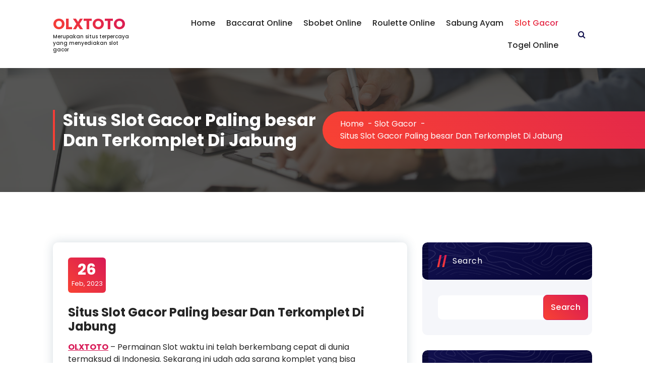

--- FILE ---
content_type: text/html; charset=UTF-8
request_url: https://athomewithkristyncole.com/situs-slot-gacor-paling-besar-dan-terkomplet-di-jabung/
body_size: 17319
content:
<!DOCTYPE html>
<html lang="en-US">
	<head>
		<meta charset="UTF-8">
		<meta name="viewport" content="width=device-width, initial-scale=1">
		<link rel="profile" href="https://gmpg.org/xfn/11">
		
		<meta name='robots' content='index, follow, max-image-preview:large, max-snippet:-1, max-video-preview:-1' />

	<!-- This site is optimized with the Yoast SEO plugin v26.7 - https://yoast.com/wordpress/plugins/seo/ -->
	<title>Situs Slot Gacor Paling besar Dan Terkomplet Di  Jabung</title>
	<meta name="description" content="Situs Slot Gacor Paling besar Dan Terkomplet Di  Jabung" />
	<link rel="canonical" href="https://athomewithkristyncole.com/situs-slot-gacor-paling-besar-dan-terkomplet-di-jabung/" />
	<meta property="og:locale" content="en_US" />
	<meta property="og:type" content="article" />
	<meta property="og:title" content="Situs Slot Gacor Paling besar Dan Terkomplet Di  Jabung" />
	<meta property="og:description" content="Situs Slot Gacor Paling besar Dan Terkomplet Di  Jabung" />
	<meta property="og:url" content="https://athomewithkristyncole.com/situs-slot-gacor-paling-besar-dan-terkomplet-di-jabung/" />
	<meta property="og:site_name" content="OLXTOTO" />
	<meta property="article:published_time" content="2023-02-26T01:00:02+00:00" />
	<meta property="og:image" content="https://athomewithkristyncole.com/wp-content/uploads/2023/10/H0QDsAg-33.jpg" />
	<meta property="og:image:width" content="840" />
	<meta property="og:image:height" content="480" />
	<meta property="og:image:type" content="image/jpeg" />
	<meta name="author" content="1rlli" />
	<meta name="twitter:card" content="summary_large_image" />
	<meta name="twitter:title" content="Situs Slot Gacor Paling besar Dan Terkomplet Di  Jabung" />
	<meta name="twitter:description" content="Situs Slot Gacor Paling besar Dan Terkomplet Di  Jabung" />
	<meta name="twitter:label1" content="Written by" />
	<meta name="twitter:data1" content="1rlli" />
	<meta name="twitter:label2" content="Est. reading time" />
	<meta name="twitter:data2" content="10 minutes" />
	<script type="application/ld+json" class="yoast-schema-graph">{"@context":"https://schema.org","@graph":[{"@type":"Article","@id":"https://athomewithkristyncole.com/situs-slot-gacor-paling-besar-dan-terkomplet-di-jabung/#article","isPartOf":{"@id":"https://athomewithkristyncole.com/situs-slot-gacor-paling-besar-dan-terkomplet-di-jabung/"},"author":{"name":"1rlli","@id":"https://athomewithkristyncole.com/#/schema/person/75adfbafa5e107cc26dac98d5c56b9f8"},"headline":"Situs Slot Gacor Paling besar Dan Terkomplet Di Jabung","datePublished":"2023-02-26T01:00:02+00:00","mainEntityOfPage":{"@id":"https://athomewithkristyncole.com/situs-slot-gacor-paling-besar-dan-terkomplet-di-jabung/"},"wordCount":2073,"commentCount":0,"image":{"@id":"https://athomewithkristyncole.com/situs-slot-gacor-paling-besar-dan-terkomplet-di-jabung/#primaryimage"},"thumbnailUrl":"https://athomewithkristyncole.com/wp-content/uploads/2023/10/H0QDsAg-33.jpg","articleSection":["Slot Gacor"],"inLanguage":"en-US"},{"@type":"WebPage","@id":"https://athomewithkristyncole.com/situs-slot-gacor-paling-besar-dan-terkomplet-di-jabung/","url":"https://athomewithkristyncole.com/situs-slot-gacor-paling-besar-dan-terkomplet-di-jabung/","name":"Situs Slot Gacor Paling besar Dan Terkomplet Di Jabung","isPartOf":{"@id":"https://athomewithkristyncole.com/#website"},"primaryImageOfPage":{"@id":"https://athomewithkristyncole.com/situs-slot-gacor-paling-besar-dan-terkomplet-di-jabung/#primaryimage"},"image":{"@id":"https://athomewithkristyncole.com/situs-slot-gacor-paling-besar-dan-terkomplet-di-jabung/#primaryimage"},"thumbnailUrl":"https://athomewithkristyncole.com/wp-content/uploads/2023/10/H0QDsAg-33.jpg","datePublished":"2023-02-26T01:00:02+00:00","author":{"@id":"https://athomewithkristyncole.com/#/schema/person/75adfbafa5e107cc26dac98d5c56b9f8"},"description":"Situs Slot Gacor Paling besar Dan Terkomplet Di Jabung","breadcrumb":{"@id":"https://athomewithkristyncole.com/situs-slot-gacor-paling-besar-dan-terkomplet-di-jabung/#breadcrumb"},"inLanguage":"en-US","potentialAction":[{"@type":"ReadAction","target":["https://athomewithkristyncole.com/situs-slot-gacor-paling-besar-dan-terkomplet-di-jabung/"]}]},{"@type":"ImageObject","inLanguage":"en-US","@id":"https://athomewithkristyncole.com/situs-slot-gacor-paling-besar-dan-terkomplet-di-jabung/#primaryimage","url":"https://athomewithkristyncole.com/wp-content/uploads/2023/10/H0QDsAg-33.jpg","contentUrl":"https://athomewithkristyncole.com/wp-content/uploads/2023/10/H0QDsAg-33.jpg","width":840,"height":480},{"@type":"BreadcrumbList","@id":"https://athomewithkristyncole.com/situs-slot-gacor-paling-besar-dan-terkomplet-di-jabung/#breadcrumb","itemListElement":[{"@type":"ListItem","position":1,"name":"Home","item":"https://athomewithkristyncole.com/"},{"@type":"ListItem","position":2,"name":"Situs Slot Gacor Paling besar Dan Terkomplet Di Jabung"}]},{"@type":"WebSite","@id":"https://athomewithkristyncole.com/#website","url":"https://athomewithkristyncole.com/","name":"OLXTOTO","description":"Merupakan situs terpercaya yang menyediakan slot gacor","potentialAction":[{"@type":"SearchAction","target":{"@type":"EntryPoint","urlTemplate":"https://athomewithkristyncole.com/?s={search_term_string}"},"query-input":{"@type":"PropertyValueSpecification","valueRequired":true,"valueName":"search_term_string"}}],"inLanguage":"en-US"},{"@type":"Person","@id":"https://athomewithkristyncole.com/#/schema/person/75adfbafa5e107cc26dac98d5c56b9f8","name":"1rlli","image":{"@type":"ImageObject","inLanguage":"en-US","@id":"https://athomewithkristyncole.com/#/schema/person/image/","url":"https://secure.gravatar.com/avatar/775a5af8102cc4af36169bd0111287f94ef447d72b9f07c0e9fdb2f896bb6dd4?s=96&d=mm&r=g","contentUrl":"https://secure.gravatar.com/avatar/775a5af8102cc4af36169bd0111287f94ef447d72b9f07c0e9fdb2f896bb6dd4?s=96&d=mm&r=g","caption":"1rlli"},"sameAs":["https://athomewithkristyncole.com"],"url":"https://athomewithkristyncole.com/author/1rlli/"}]}</script>
	<!-- / Yoast SEO plugin. -->


<link rel="amphtml" href="https://athomewithkristyncole.com/situs-slot-gacor-paling-besar-dan-terkomplet-di-jabung/amp/" /><meta name="generator" content="AMP for WP 1.1.11"/><link rel='dns-prefetch' href='//fonts.googleapis.com' />
<link rel="alternate" type="application/rss+xml" title="OLXTOTO &raquo; Feed" href="https://athomewithkristyncole.com/feed/" />
<link rel="alternate" title="oEmbed (JSON)" type="application/json+oembed" href="https://athomewithkristyncole.com/wp-json/oembed/1.0/embed?url=https%3A%2F%2Fathomewithkristyncole.com%2Fsitus-slot-gacor-paling-besar-dan-terkomplet-di-jabung%2F" />
<link rel="alternate" title="oEmbed (XML)" type="text/xml+oembed" href="https://athomewithkristyncole.com/wp-json/oembed/1.0/embed?url=https%3A%2F%2Fathomewithkristyncole.com%2Fsitus-slot-gacor-paling-besar-dan-terkomplet-di-jabung%2F&#038;format=xml" />
<style id='wp-img-auto-sizes-contain-inline-css' type='text/css'>
img:is([sizes=auto i],[sizes^="auto," i]){contain-intrinsic-size:3000px 1500px}
/*# sourceURL=wp-img-auto-sizes-contain-inline-css */
</style>
<style id='wp-emoji-styles-inline-css' type='text/css'>

	img.wp-smiley, img.emoji {
		display: inline !important;
		border: none !important;
		box-shadow: none !important;
		height: 1em !important;
		width: 1em !important;
		margin: 0 0.07em !important;
		vertical-align: -0.1em !important;
		background: none !important;
		padding: 0 !important;
	}
/*# sourceURL=wp-emoji-styles-inline-css */
</style>
<style id='wp-block-library-inline-css' type='text/css'>
:root{--wp-block-synced-color:#7a00df;--wp-block-synced-color--rgb:122,0,223;--wp-bound-block-color:var(--wp-block-synced-color);--wp-editor-canvas-background:#ddd;--wp-admin-theme-color:#007cba;--wp-admin-theme-color--rgb:0,124,186;--wp-admin-theme-color-darker-10:#006ba1;--wp-admin-theme-color-darker-10--rgb:0,107,160.5;--wp-admin-theme-color-darker-20:#005a87;--wp-admin-theme-color-darker-20--rgb:0,90,135;--wp-admin-border-width-focus:2px}@media (min-resolution:192dpi){:root{--wp-admin-border-width-focus:1.5px}}.wp-element-button{cursor:pointer}:root .has-very-light-gray-background-color{background-color:#eee}:root .has-very-dark-gray-background-color{background-color:#313131}:root .has-very-light-gray-color{color:#eee}:root .has-very-dark-gray-color{color:#313131}:root .has-vivid-green-cyan-to-vivid-cyan-blue-gradient-background{background:linear-gradient(135deg,#00d084,#0693e3)}:root .has-purple-crush-gradient-background{background:linear-gradient(135deg,#34e2e4,#4721fb 50%,#ab1dfe)}:root .has-hazy-dawn-gradient-background{background:linear-gradient(135deg,#faaca8,#dad0ec)}:root .has-subdued-olive-gradient-background{background:linear-gradient(135deg,#fafae1,#67a671)}:root .has-atomic-cream-gradient-background{background:linear-gradient(135deg,#fdd79a,#004a59)}:root .has-nightshade-gradient-background{background:linear-gradient(135deg,#330968,#31cdcf)}:root .has-midnight-gradient-background{background:linear-gradient(135deg,#020381,#2874fc)}:root{--wp--preset--font-size--normal:16px;--wp--preset--font-size--huge:42px}.has-regular-font-size{font-size:1em}.has-larger-font-size{font-size:2.625em}.has-normal-font-size{font-size:var(--wp--preset--font-size--normal)}.has-huge-font-size{font-size:var(--wp--preset--font-size--huge)}.has-text-align-center{text-align:center}.has-text-align-left{text-align:left}.has-text-align-right{text-align:right}.has-fit-text{white-space:nowrap!important}#end-resizable-editor-section{display:none}.aligncenter{clear:both}.items-justified-left{justify-content:flex-start}.items-justified-center{justify-content:center}.items-justified-right{justify-content:flex-end}.items-justified-space-between{justify-content:space-between}.screen-reader-text{border:0;clip-path:inset(50%);height:1px;margin:-1px;overflow:hidden;padding:0;position:absolute;width:1px;word-wrap:normal!important}.screen-reader-text:focus{background-color:#ddd;clip-path:none;color:#444;display:block;font-size:1em;height:auto;left:5px;line-height:normal;padding:15px 23px 14px;text-decoration:none;top:5px;width:auto;z-index:100000}html :where(.has-border-color){border-style:solid}html :where([style*=border-top-color]){border-top-style:solid}html :where([style*=border-right-color]){border-right-style:solid}html :where([style*=border-bottom-color]){border-bottom-style:solid}html :where([style*=border-left-color]){border-left-style:solid}html :where([style*=border-width]){border-style:solid}html :where([style*=border-top-width]){border-top-style:solid}html :where([style*=border-right-width]){border-right-style:solid}html :where([style*=border-bottom-width]){border-bottom-style:solid}html :where([style*=border-left-width]){border-left-style:solid}html :where(img[class*=wp-image-]){height:auto;max-width:100%}:where(figure){margin:0 0 1em}html :where(.is-position-sticky){--wp-admin--admin-bar--position-offset:var(--wp-admin--admin-bar--height,0px)}@media screen and (max-width:600px){html :where(.is-position-sticky){--wp-admin--admin-bar--position-offset:0px}}

/*# sourceURL=wp-block-library-inline-css */
</style><style id='wp-block-heading-inline-css' type='text/css'>
h1:where(.wp-block-heading).has-background,h2:where(.wp-block-heading).has-background,h3:where(.wp-block-heading).has-background,h4:where(.wp-block-heading).has-background,h5:where(.wp-block-heading).has-background,h6:where(.wp-block-heading).has-background{padding:1.25em 2.375em}h1.has-text-align-left[style*=writing-mode]:where([style*=vertical-lr]),h1.has-text-align-right[style*=writing-mode]:where([style*=vertical-rl]),h2.has-text-align-left[style*=writing-mode]:where([style*=vertical-lr]),h2.has-text-align-right[style*=writing-mode]:where([style*=vertical-rl]),h3.has-text-align-left[style*=writing-mode]:where([style*=vertical-lr]),h3.has-text-align-right[style*=writing-mode]:where([style*=vertical-rl]),h4.has-text-align-left[style*=writing-mode]:where([style*=vertical-lr]),h4.has-text-align-right[style*=writing-mode]:where([style*=vertical-rl]),h5.has-text-align-left[style*=writing-mode]:where([style*=vertical-lr]),h5.has-text-align-right[style*=writing-mode]:where([style*=vertical-rl]),h6.has-text-align-left[style*=writing-mode]:where([style*=vertical-lr]),h6.has-text-align-right[style*=writing-mode]:where([style*=vertical-rl]){rotate:180deg}
/*# sourceURL=https://athomewithkristyncole.com/wp-includes/blocks/heading/style.min.css */
</style>
<style id='wp-block-latest-comments-inline-css' type='text/css'>
ol.wp-block-latest-comments{box-sizing:border-box;margin-left:0}:where(.wp-block-latest-comments:not([style*=line-height] .wp-block-latest-comments__comment)){line-height:1.1}:where(.wp-block-latest-comments:not([style*=line-height] .wp-block-latest-comments__comment-excerpt p)){line-height:1.8}.has-dates :where(.wp-block-latest-comments:not([style*=line-height])),.has-excerpts :where(.wp-block-latest-comments:not([style*=line-height])){line-height:1.5}.wp-block-latest-comments .wp-block-latest-comments{padding-left:0}.wp-block-latest-comments__comment{list-style:none;margin-bottom:1em}.has-avatars .wp-block-latest-comments__comment{list-style:none;min-height:2.25em}.has-avatars .wp-block-latest-comments__comment .wp-block-latest-comments__comment-excerpt,.has-avatars .wp-block-latest-comments__comment .wp-block-latest-comments__comment-meta{margin-left:3.25em}.wp-block-latest-comments__comment-excerpt p{font-size:.875em;margin:.36em 0 1.4em}.wp-block-latest-comments__comment-date{display:block;font-size:.75em}.wp-block-latest-comments .avatar,.wp-block-latest-comments__comment-avatar{border-radius:1.5em;display:block;float:left;height:2.5em;margin-right:.75em;width:2.5em}.wp-block-latest-comments[class*=-font-size] a,.wp-block-latest-comments[style*=font-size] a{font-size:inherit}
/*# sourceURL=https://athomewithkristyncole.com/wp-includes/blocks/latest-comments/style.min.css */
</style>
<style id='wp-block-latest-posts-inline-css' type='text/css'>
.wp-block-latest-posts{box-sizing:border-box}.wp-block-latest-posts.alignleft{margin-right:2em}.wp-block-latest-posts.alignright{margin-left:2em}.wp-block-latest-posts.wp-block-latest-posts__list{list-style:none}.wp-block-latest-posts.wp-block-latest-posts__list li{clear:both;overflow-wrap:break-word}.wp-block-latest-posts.is-grid{display:flex;flex-wrap:wrap}.wp-block-latest-posts.is-grid li{margin:0 1.25em 1.25em 0;width:100%}@media (min-width:600px){.wp-block-latest-posts.columns-2 li{width:calc(50% - .625em)}.wp-block-latest-posts.columns-2 li:nth-child(2n){margin-right:0}.wp-block-latest-posts.columns-3 li{width:calc(33.33333% - .83333em)}.wp-block-latest-posts.columns-3 li:nth-child(3n){margin-right:0}.wp-block-latest-posts.columns-4 li{width:calc(25% - .9375em)}.wp-block-latest-posts.columns-4 li:nth-child(4n){margin-right:0}.wp-block-latest-posts.columns-5 li{width:calc(20% - 1em)}.wp-block-latest-posts.columns-5 li:nth-child(5n){margin-right:0}.wp-block-latest-posts.columns-6 li{width:calc(16.66667% - 1.04167em)}.wp-block-latest-posts.columns-6 li:nth-child(6n){margin-right:0}}:root :where(.wp-block-latest-posts.is-grid){padding:0}:root :where(.wp-block-latest-posts.wp-block-latest-posts__list){padding-left:0}.wp-block-latest-posts__post-author,.wp-block-latest-posts__post-date{display:block;font-size:.8125em}.wp-block-latest-posts__post-excerpt,.wp-block-latest-posts__post-full-content{margin-bottom:1em;margin-top:.5em}.wp-block-latest-posts__featured-image a{display:inline-block}.wp-block-latest-posts__featured-image img{height:auto;max-width:100%;width:auto}.wp-block-latest-posts__featured-image.alignleft{float:left;margin-right:1em}.wp-block-latest-posts__featured-image.alignright{float:right;margin-left:1em}.wp-block-latest-posts__featured-image.aligncenter{margin-bottom:1em;text-align:center}
/*# sourceURL=https://athomewithkristyncole.com/wp-includes/blocks/latest-posts/style.min.css */
</style>
<style id='wp-block-search-inline-css' type='text/css'>
.wp-block-search__button{margin-left:10px;word-break:normal}.wp-block-search__button.has-icon{line-height:0}.wp-block-search__button svg{height:1.25em;min-height:24px;min-width:24px;width:1.25em;fill:currentColor;vertical-align:text-bottom}:where(.wp-block-search__button){border:1px solid #ccc;padding:6px 10px}.wp-block-search__inside-wrapper{display:flex;flex:auto;flex-wrap:nowrap;max-width:100%}.wp-block-search__label{width:100%}.wp-block-search.wp-block-search__button-only .wp-block-search__button{box-sizing:border-box;display:flex;flex-shrink:0;justify-content:center;margin-left:0;max-width:100%}.wp-block-search.wp-block-search__button-only .wp-block-search__inside-wrapper{min-width:0!important;transition-property:width}.wp-block-search.wp-block-search__button-only .wp-block-search__input{flex-basis:100%;transition-duration:.3s}.wp-block-search.wp-block-search__button-only.wp-block-search__searchfield-hidden,.wp-block-search.wp-block-search__button-only.wp-block-search__searchfield-hidden .wp-block-search__inside-wrapper{overflow:hidden}.wp-block-search.wp-block-search__button-only.wp-block-search__searchfield-hidden .wp-block-search__input{border-left-width:0!important;border-right-width:0!important;flex-basis:0;flex-grow:0;margin:0;min-width:0!important;padding-left:0!important;padding-right:0!important;width:0!important}:where(.wp-block-search__input){appearance:none;border:1px solid #949494;flex-grow:1;font-family:inherit;font-size:inherit;font-style:inherit;font-weight:inherit;letter-spacing:inherit;line-height:inherit;margin-left:0;margin-right:0;min-width:3rem;padding:8px;text-decoration:unset!important;text-transform:inherit}:where(.wp-block-search__button-inside .wp-block-search__inside-wrapper){background-color:#fff;border:1px solid #949494;box-sizing:border-box;padding:4px}:where(.wp-block-search__button-inside .wp-block-search__inside-wrapper) .wp-block-search__input{border:none;border-radius:0;padding:0 4px}:where(.wp-block-search__button-inside .wp-block-search__inside-wrapper) .wp-block-search__input:focus{outline:none}:where(.wp-block-search__button-inside .wp-block-search__inside-wrapper) :where(.wp-block-search__button){padding:4px 8px}.wp-block-search.aligncenter .wp-block-search__inside-wrapper{margin:auto}.wp-block[data-align=right] .wp-block-search.wp-block-search__button-only .wp-block-search__inside-wrapper{float:right}
/*# sourceURL=https://athomewithkristyncole.com/wp-includes/blocks/search/style.min.css */
</style>
<style id='wp-block-group-inline-css' type='text/css'>
.wp-block-group{box-sizing:border-box}:where(.wp-block-group.wp-block-group-is-layout-constrained){position:relative}
/*# sourceURL=https://athomewithkristyncole.com/wp-includes/blocks/group/style.min.css */
</style>
<style id='wp-block-paragraph-inline-css' type='text/css'>
.is-small-text{font-size:.875em}.is-regular-text{font-size:1em}.is-large-text{font-size:2.25em}.is-larger-text{font-size:3em}.has-drop-cap:not(:focus):first-letter{float:left;font-size:8.4em;font-style:normal;font-weight:100;line-height:.68;margin:.05em .1em 0 0;text-transform:uppercase}body.rtl .has-drop-cap:not(:focus):first-letter{float:none;margin-left:.1em}p.has-drop-cap.has-background{overflow:hidden}:root :where(p.has-background){padding:1.25em 2.375em}:where(p.has-text-color:not(.has-link-color)) a{color:inherit}p.has-text-align-left[style*="writing-mode:vertical-lr"],p.has-text-align-right[style*="writing-mode:vertical-rl"]{rotate:180deg}
/*# sourceURL=https://athomewithkristyncole.com/wp-includes/blocks/paragraph/style.min.css */
</style>
<style id='global-styles-inline-css' type='text/css'>
:root{--wp--preset--aspect-ratio--square: 1;--wp--preset--aspect-ratio--4-3: 4/3;--wp--preset--aspect-ratio--3-4: 3/4;--wp--preset--aspect-ratio--3-2: 3/2;--wp--preset--aspect-ratio--2-3: 2/3;--wp--preset--aspect-ratio--16-9: 16/9;--wp--preset--aspect-ratio--9-16: 9/16;--wp--preset--color--black: #000000;--wp--preset--color--cyan-bluish-gray: #abb8c3;--wp--preset--color--white: #ffffff;--wp--preset--color--pale-pink: #f78da7;--wp--preset--color--vivid-red: #cf2e2e;--wp--preset--color--luminous-vivid-orange: #ff6900;--wp--preset--color--luminous-vivid-amber: #fcb900;--wp--preset--color--light-green-cyan: #7bdcb5;--wp--preset--color--vivid-green-cyan: #00d084;--wp--preset--color--pale-cyan-blue: #8ed1fc;--wp--preset--color--vivid-cyan-blue: #0693e3;--wp--preset--color--vivid-purple: #9b51e0;--wp--preset--gradient--vivid-cyan-blue-to-vivid-purple: linear-gradient(135deg,rgb(6,147,227) 0%,rgb(155,81,224) 100%);--wp--preset--gradient--light-green-cyan-to-vivid-green-cyan: linear-gradient(135deg,rgb(122,220,180) 0%,rgb(0,208,130) 100%);--wp--preset--gradient--luminous-vivid-amber-to-luminous-vivid-orange: linear-gradient(135deg,rgb(252,185,0) 0%,rgb(255,105,0) 100%);--wp--preset--gradient--luminous-vivid-orange-to-vivid-red: linear-gradient(135deg,rgb(255,105,0) 0%,rgb(207,46,46) 100%);--wp--preset--gradient--very-light-gray-to-cyan-bluish-gray: linear-gradient(135deg,rgb(238,238,238) 0%,rgb(169,184,195) 100%);--wp--preset--gradient--cool-to-warm-spectrum: linear-gradient(135deg,rgb(74,234,220) 0%,rgb(151,120,209) 20%,rgb(207,42,186) 40%,rgb(238,44,130) 60%,rgb(251,105,98) 80%,rgb(254,248,76) 100%);--wp--preset--gradient--blush-light-purple: linear-gradient(135deg,rgb(255,206,236) 0%,rgb(152,150,240) 100%);--wp--preset--gradient--blush-bordeaux: linear-gradient(135deg,rgb(254,205,165) 0%,rgb(254,45,45) 50%,rgb(107,0,62) 100%);--wp--preset--gradient--luminous-dusk: linear-gradient(135deg,rgb(255,203,112) 0%,rgb(199,81,192) 50%,rgb(65,88,208) 100%);--wp--preset--gradient--pale-ocean: linear-gradient(135deg,rgb(255,245,203) 0%,rgb(182,227,212) 50%,rgb(51,167,181) 100%);--wp--preset--gradient--electric-grass: linear-gradient(135deg,rgb(202,248,128) 0%,rgb(113,206,126) 100%);--wp--preset--gradient--midnight: linear-gradient(135deg,rgb(2,3,129) 0%,rgb(40,116,252) 100%);--wp--preset--font-size--small: 13px;--wp--preset--font-size--medium: 20px;--wp--preset--font-size--large: 36px;--wp--preset--font-size--x-large: 42px;--wp--preset--spacing--20: 0.44rem;--wp--preset--spacing--30: 0.67rem;--wp--preset--spacing--40: 1rem;--wp--preset--spacing--50: 1.5rem;--wp--preset--spacing--60: 2.25rem;--wp--preset--spacing--70: 3.38rem;--wp--preset--spacing--80: 5.06rem;--wp--preset--shadow--natural: 6px 6px 9px rgba(0, 0, 0, 0.2);--wp--preset--shadow--deep: 12px 12px 50px rgba(0, 0, 0, 0.4);--wp--preset--shadow--sharp: 6px 6px 0px rgba(0, 0, 0, 0.2);--wp--preset--shadow--outlined: 6px 6px 0px -3px rgb(255, 255, 255), 6px 6px rgb(0, 0, 0);--wp--preset--shadow--crisp: 6px 6px 0px rgb(0, 0, 0);}:where(.is-layout-flex){gap: 0.5em;}:where(.is-layout-grid){gap: 0.5em;}body .is-layout-flex{display: flex;}.is-layout-flex{flex-wrap: wrap;align-items: center;}.is-layout-flex > :is(*, div){margin: 0;}body .is-layout-grid{display: grid;}.is-layout-grid > :is(*, div){margin: 0;}:where(.wp-block-columns.is-layout-flex){gap: 2em;}:where(.wp-block-columns.is-layout-grid){gap: 2em;}:where(.wp-block-post-template.is-layout-flex){gap: 1.25em;}:where(.wp-block-post-template.is-layout-grid){gap: 1.25em;}.has-black-color{color: var(--wp--preset--color--black) !important;}.has-cyan-bluish-gray-color{color: var(--wp--preset--color--cyan-bluish-gray) !important;}.has-white-color{color: var(--wp--preset--color--white) !important;}.has-pale-pink-color{color: var(--wp--preset--color--pale-pink) !important;}.has-vivid-red-color{color: var(--wp--preset--color--vivid-red) !important;}.has-luminous-vivid-orange-color{color: var(--wp--preset--color--luminous-vivid-orange) !important;}.has-luminous-vivid-amber-color{color: var(--wp--preset--color--luminous-vivid-amber) !important;}.has-light-green-cyan-color{color: var(--wp--preset--color--light-green-cyan) !important;}.has-vivid-green-cyan-color{color: var(--wp--preset--color--vivid-green-cyan) !important;}.has-pale-cyan-blue-color{color: var(--wp--preset--color--pale-cyan-blue) !important;}.has-vivid-cyan-blue-color{color: var(--wp--preset--color--vivid-cyan-blue) !important;}.has-vivid-purple-color{color: var(--wp--preset--color--vivid-purple) !important;}.has-black-background-color{background-color: var(--wp--preset--color--black) !important;}.has-cyan-bluish-gray-background-color{background-color: var(--wp--preset--color--cyan-bluish-gray) !important;}.has-white-background-color{background-color: var(--wp--preset--color--white) !important;}.has-pale-pink-background-color{background-color: var(--wp--preset--color--pale-pink) !important;}.has-vivid-red-background-color{background-color: var(--wp--preset--color--vivid-red) !important;}.has-luminous-vivid-orange-background-color{background-color: var(--wp--preset--color--luminous-vivid-orange) !important;}.has-luminous-vivid-amber-background-color{background-color: var(--wp--preset--color--luminous-vivid-amber) !important;}.has-light-green-cyan-background-color{background-color: var(--wp--preset--color--light-green-cyan) !important;}.has-vivid-green-cyan-background-color{background-color: var(--wp--preset--color--vivid-green-cyan) !important;}.has-pale-cyan-blue-background-color{background-color: var(--wp--preset--color--pale-cyan-blue) !important;}.has-vivid-cyan-blue-background-color{background-color: var(--wp--preset--color--vivid-cyan-blue) !important;}.has-vivid-purple-background-color{background-color: var(--wp--preset--color--vivid-purple) !important;}.has-black-border-color{border-color: var(--wp--preset--color--black) !important;}.has-cyan-bluish-gray-border-color{border-color: var(--wp--preset--color--cyan-bluish-gray) !important;}.has-white-border-color{border-color: var(--wp--preset--color--white) !important;}.has-pale-pink-border-color{border-color: var(--wp--preset--color--pale-pink) !important;}.has-vivid-red-border-color{border-color: var(--wp--preset--color--vivid-red) !important;}.has-luminous-vivid-orange-border-color{border-color: var(--wp--preset--color--luminous-vivid-orange) !important;}.has-luminous-vivid-amber-border-color{border-color: var(--wp--preset--color--luminous-vivid-amber) !important;}.has-light-green-cyan-border-color{border-color: var(--wp--preset--color--light-green-cyan) !important;}.has-vivid-green-cyan-border-color{border-color: var(--wp--preset--color--vivid-green-cyan) !important;}.has-pale-cyan-blue-border-color{border-color: var(--wp--preset--color--pale-cyan-blue) !important;}.has-vivid-cyan-blue-border-color{border-color: var(--wp--preset--color--vivid-cyan-blue) !important;}.has-vivid-purple-border-color{border-color: var(--wp--preset--color--vivid-purple) !important;}.has-vivid-cyan-blue-to-vivid-purple-gradient-background{background: var(--wp--preset--gradient--vivid-cyan-blue-to-vivid-purple) !important;}.has-light-green-cyan-to-vivid-green-cyan-gradient-background{background: var(--wp--preset--gradient--light-green-cyan-to-vivid-green-cyan) !important;}.has-luminous-vivid-amber-to-luminous-vivid-orange-gradient-background{background: var(--wp--preset--gradient--luminous-vivid-amber-to-luminous-vivid-orange) !important;}.has-luminous-vivid-orange-to-vivid-red-gradient-background{background: var(--wp--preset--gradient--luminous-vivid-orange-to-vivid-red) !important;}.has-very-light-gray-to-cyan-bluish-gray-gradient-background{background: var(--wp--preset--gradient--very-light-gray-to-cyan-bluish-gray) !important;}.has-cool-to-warm-spectrum-gradient-background{background: var(--wp--preset--gradient--cool-to-warm-spectrum) !important;}.has-blush-light-purple-gradient-background{background: var(--wp--preset--gradient--blush-light-purple) !important;}.has-blush-bordeaux-gradient-background{background: var(--wp--preset--gradient--blush-bordeaux) !important;}.has-luminous-dusk-gradient-background{background: var(--wp--preset--gradient--luminous-dusk) !important;}.has-pale-ocean-gradient-background{background: var(--wp--preset--gradient--pale-ocean) !important;}.has-electric-grass-gradient-background{background: var(--wp--preset--gradient--electric-grass) !important;}.has-midnight-gradient-background{background: var(--wp--preset--gradient--midnight) !important;}.has-small-font-size{font-size: var(--wp--preset--font-size--small) !important;}.has-medium-font-size{font-size: var(--wp--preset--font-size--medium) !important;}.has-large-font-size{font-size: var(--wp--preset--font-size--large) !important;}.has-x-large-font-size{font-size: var(--wp--preset--font-size--x-large) !important;}
/*# sourceURL=global-styles-inline-css */
</style>

<style id='classic-theme-styles-inline-css' type='text/css'>
/*! This file is auto-generated */
.wp-block-button__link{color:#fff;background-color:#32373c;border-radius:9999px;box-shadow:none;text-decoration:none;padding:calc(.667em + 2px) calc(1.333em + 2px);font-size:1.125em}.wp-block-file__button{background:#32373c;color:#fff;text-decoration:none}
/*# sourceURL=/wp-includes/css/classic-themes.min.css */
</style>
<link rel='stylesheet' id='dashicons-css' href='https://athomewithkristyncole.com/wp-includes/css/dashicons.min.css?ver=6.9' type='text/css' media='all' />
<link rel='stylesheet' id='admin-bar-css' href='https://athomewithkristyncole.com/wp-includes/css/admin-bar.min.css?ver=6.9' type='text/css' media='all' />
<style id='admin-bar-inline-css' type='text/css'>

    /* Hide CanvasJS credits for P404 charts specifically */
    #p404RedirectChart .canvasjs-chart-credit {
        display: none !important;
    }
    
    #p404RedirectChart canvas {
        border-radius: 6px;
    }

    .p404-redirect-adminbar-weekly-title {
        font-weight: bold;
        font-size: 14px;
        color: #fff;
        margin-bottom: 6px;
    }

    #wpadminbar #wp-admin-bar-p404_free_top_button .ab-icon:before {
        content: "\f103";
        color: #dc3545;
        top: 3px;
    }
    
    #wp-admin-bar-p404_free_top_button .ab-item {
        min-width: 80px !important;
        padding: 0px !important;
    }
    
    /* Ensure proper positioning and z-index for P404 dropdown */
    .p404-redirect-adminbar-dropdown-wrap { 
        min-width: 0; 
        padding: 0;
        position: static !important;
    }
    
    #wpadminbar #wp-admin-bar-p404_free_top_button_dropdown {
        position: static !important;
    }
    
    #wpadminbar #wp-admin-bar-p404_free_top_button_dropdown .ab-item {
        padding: 0 !important;
        margin: 0 !important;
    }
    
    .p404-redirect-dropdown-container {
        min-width: 340px;
        padding: 18px 18px 12px 18px;
        background: #23282d !important;
        color: #fff;
        border-radius: 12px;
        box-shadow: 0 8px 32px rgba(0,0,0,0.25);
        margin-top: 10px;
        position: relative !important;
        z-index: 999999 !important;
        display: block !important;
        border: 1px solid #444;
    }
    
    /* Ensure P404 dropdown appears on hover */
    #wpadminbar #wp-admin-bar-p404_free_top_button .p404-redirect-dropdown-container { 
        display: none !important;
    }
    
    #wpadminbar #wp-admin-bar-p404_free_top_button:hover .p404-redirect-dropdown-container { 
        display: block !important;
    }
    
    #wpadminbar #wp-admin-bar-p404_free_top_button:hover #wp-admin-bar-p404_free_top_button_dropdown .p404-redirect-dropdown-container {
        display: block !important;
    }
    
    .p404-redirect-card {
        background: #2c3338;
        border-radius: 8px;
        padding: 18px 18px 12px 18px;
        box-shadow: 0 2px 8px rgba(0,0,0,0.07);
        display: flex;
        flex-direction: column;
        align-items: flex-start;
        border: 1px solid #444;
    }
    
    .p404-redirect-btn {
        display: inline-block;
        background: #dc3545;
        color: #fff !important;
        font-weight: bold;
        padding: 5px 22px;
        border-radius: 8px;
        text-decoration: none;
        font-size: 17px;
        transition: background 0.2s, box-shadow 0.2s;
        margin-top: 8px;
        box-shadow: 0 2px 8px rgba(220,53,69,0.15);
        text-align: center;
        line-height: 1.6;
    }
    
    .p404-redirect-btn:hover {
        background: #c82333;
        color: #fff !important;
        box-shadow: 0 4px 16px rgba(220,53,69,0.25);
    }
    
    /* Prevent conflicts with other admin bar dropdowns */
    #wpadminbar .ab-top-menu > li:hover > .ab-item,
    #wpadminbar .ab-top-menu > li.hover > .ab-item {
        z-index: auto;
    }
    
    #wpadminbar #wp-admin-bar-p404_free_top_button:hover > .ab-item {
        z-index: 999998 !important;
    }
    
/*# sourceURL=admin-bar-inline-css */
</style>
<link rel='stylesheet' id='owl-carousel-min-css' href='https://athomewithkristyncole.com/wp-content/themes/gradiant/assets/css/owl.carousel.min.css?ver=6.9' type='text/css' media='all' />
<link rel='stylesheet' id='font-awesome-css' href='https://athomewithkristyncole.com/wp-content/themes/gradiant/assets/css/fonts/font-awesome/css/font-awesome.min.css?ver=6.9' type='text/css' media='all' />
<link rel='stylesheet' id='gradiant-editor-style-css' href='https://athomewithkristyncole.com/wp-content/themes/gradiant/assets/css/editor-style.css?ver=6.9' type='text/css' media='all' />
<link rel='stylesheet' id='gradiant-default-css' href='https://athomewithkristyncole.com/wp-content/themes/gradiant/assets/css/color/default.css?ver=6.9' type='text/css' media='all' />
<link rel='stylesheet' id='gradiant-theme-css-css' href='https://athomewithkristyncole.com/wp-content/themes/gradiant/assets/css/theme.css?ver=6.9' type='text/css' media='all' />
<link rel='stylesheet' id='gradiant-meanmenu-css' href='https://athomewithkristyncole.com/wp-content/themes/gradiant/assets/css/meanmenu.css?ver=6.9' type='text/css' media='all' />
<link rel='stylesheet' id='gradiant-widgets-css' href='https://athomewithkristyncole.com/wp-content/themes/gradiant/assets/css/widgets.css?ver=6.9' type='text/css' media='all' />
<link rel='stylesheet' id='gradiant-main-css' href='https://athomewithkristyncole.com/wp-content/themes/gradiant/assets/css/main.css?ver=6.9' type='text/css' media='all' />
<link rel='stylesheet' id='gradiant-media-query-css' href='https://athomewithkristyncole.com/wp-content/themes/gradiant/assets/css/responsive.css?ver=6.9' type='text/css' media='all' />
<link rel='stylesheet' id='gradiant-woocommerce-css' href='https://athomewithkristyncole.com/wp-content/themes/gradiant/assets/css/woo.css?ver=6.9' type='text/css' media='all' />
<link rel='stylesheet' id='gradiant-style-css' href='https://athomewithkristyncole.com/wp-content/themes/gradiant/style.css?ver=6.9' type='text/css' media='all' />
<style id='gradiant-style-inline-css' type='text/css'>
.breadcrumb-content {
					min-height: 246px;
				}
.breadcrumb-area {
					background-image: url(https://athomewithkristyncole.com/wp-content/themes/gradiant/assets/images/breadcrumb/breadcrumb.jpg);
					background-attachment: scroll;
				}
.av-container {
						max-width: 1170px;
					}
.footer-section.footer-one{ 
					background-image: url(https://athomewithkristyncole.com/wp-content/themes/gradiant/assets/images/footer/footer_bg.jpg);
					background-blend-mode: multiply;
				}.footer-section.footer-one:after{
					content: '';
					position: absolute;
					top: 0;
					left: 0;
					width: 100%;
					height: 100%;
					opacity: 0.75;
					background: #000000 none repeat scroll 0 0;
					z-index: -1;
				}
@media (min-width: 992px){.footer-parallax .gradiant-content { 
					 margin-bottom: 775px;
			 }}

/*# sourceURL=gradiant-style-inline-css */
</style>
<link rel='stylesheet' id='gradiant-fonts-css' href='//fonts.googleapis.com/css?family=Poppins%3Aital%2Cwght%400%2C100%3B0%2C200%3B0%2C300%3B0%2C400%3B0%2C500%3B0%2C600%3B0%2C700%3B0%2C800%3B0%2C900%3B1%2C100%3B1%2C200%3B1%2C300%3B1%2C400%3B1%2C500%3B1%2C600%3B1%2C700%3B1%2C800%3B1%2C900&#038;subset=latin%2Clatin-ext' type='text/css' media='all' />
<script type="text/javascript" src="https://athomewithkristyncole.com/wp-includes/js/jquery/jquery.min.js?ver=3.7.1" id="jquery-core-js"></script>
<script type="text/javascript" src="https://athomewithkristyncole.com/wp-includes/js/jquery/jquery-migrate.min.js?ver=3.4.1" id="jquery-migrate-js"></script>
<script type="text/javascript" src="https://athomewithkristyncole.com/wp-content/themes/gradiant/assets/js/owl.carousel.min.js?ver=1" id="owl-carousel-js"></script>
<link rel="https://api.w.org/" href="https://athomewithkristyncole.com/wp-json/" /><link rel="alternate" title="JSON" type="application/json" href="https://athomewithkristyncole.com/wp-json/wp/v2/posts/5919" /><link rel="EditURI" type="application/rsd+xml" title="RSD" href="https://athomewithkristyncole.com/xmlrpc.php?rsd" />
<meta name="generator" content="WordPress 6.9" />
<link rel='shortlink' href='https://athomewithkristyncole.com/?p=5919' />
	<style type="text/css">
			body .header h4.site-title,
		body .header p.site-description {
			color: #252525;
		}
		</style>
		</head>

<body class="wp-singular post-template-default single single-post postid-5919 single-format-standard wp-theme-gradiant footer-parallax">

	<div id="page" class="site">
		<a class="skip-link screen-reader-text" href="#content">Skip to content</a>
	
	
<!--===// Start: Header
=================================-->
    <header id="header-section" class="header header-one">
        <!--===// Start: Header Above
        =================================-->
		        <!--===// End: Header Top
        =================================-->
        <div class="navigator-wrapper">
            <!--===// Start: Mobile Toggle
            =================================-->
            <div class="theme-mobile-nav sticky-nav "> 
                <div class="av-container">
                    <div class="av-columns-area">
                        <div class="av-column-12">
                            <div class="theme-mobile-menu">
                                <div class="mobile-logo">
                                    <div class="logo">
										 			<a href="https://athomewithkristyncole.com/" class="site-title">
				<h4 class="site-title">
					OLXTOTO				</h4>
			</a>	
								<p class="site-description">Merupakan situs terpercaya yang menyediakan slot gacor</p>
		                                    </div>
                                </div>
                                <div class="menu-toggle-wrap">
                                    <div class="mobile-menu-right"><ul class="header-wrap-right"></ul></div>
                                    <div class="hamburger hamburger-menu">
                                        <button type="button" class="toggle-lines menu-toggle">
                                            <div class="top-bun"></div>
                                            <div class="meat"></div>
                                            <div class="bottom-bun"></div>
                                        </button>
                                    </div>
									                                </div>
                                <div id="mobile-m" class="mobile-menu">
                                    <button type="button" class="header-close-menu close-style"></button>
                                </div>
                                <div id="mob-h-top" class="mobi-head-top"></div>
                            </div>
                        </div>
                    </div>
                </div>        
            </div>
            <!--===// End: Mobile Toggle
            =================================-->        

            <!--===// Start: Navigation
            =================================-->
            <div class="nav-area d-none d-av-block">
                <div class="navbar-area sticky-nav ">
                    <div class="av-container">
                        <div class="av-columns-area">
                            <div class="av-column-2 my-auto">
                                <div class="logo">
                                    			<a href="https://athomewithkristyncole.com/" class="site-title">
				<h4 class="site-title">
					OLXTOTO				</h4>
			</a>	
								<p class="site-description">Merupakan situs terpercaya yang menyediakan slot gacor</p>
		                                </div>
                            </div>
                            <div class="av-column-10 my-auto">
                                <div class="theme-menu">
                                    <nav class="menubar">
                                        <ul id="menu-home" class="menu-wrap"><li itemscope="itemscope" itemtype="https://www.schema.org/SiteNavigationElement" id="menu-item-7344" class="menu-item menu-item-type-custom menu-item-object-custom menu-item-home menu-item-7344 nav-item"><a title="Home" href="https://athomewithkristyncole.com/" class="nav-link">Home</a></li>
<li itemscope="itemscope" itemtype="https://www.schema.org/SiteNavigationElement" id="menu-item-7347" class="menu-item menu-item-type-taxonomy menu-item-object-category menu-item-7347 nav-item"><a title="Baccarat Online" href="https://athomewithkristyncole.com/category/baccarat-online/" class="nav-link">Baccarat Online</a></li>
<li itemscope="itemscope" itemtype="https://www.schema.org/SiteNavigationElement" id="menu-item-7348" class="menu-item menu-item-type-taxonomy menu-item-object-category menu-item-7348 nav-item"><a title="Sbobet Online" href="https://athomewithkristyncole.com/category/sbobet-online/" class="nav-link">Sbobet Online</a></li>
<li itemscope="itemscope" itemtype="https://www.schema.org/SiteNavigationElement" id="menu-item-7349" class="menu-item menu-item-type-taxonomy menu-item-object-category menu-item-7349 nav-item"><a title="Roulette Online" href="https://athomewithkristyncole.com/category/roulette-online/" class="nav-link">Roulette Online</a></li>
<li itemscope="itemscope" itemtype="https://www.schema.org/SiteNavigationElement" id="menu-item-7350" class="menu-item menu-item-type-taxonomy menu-item-object-category menu-item-7350 nav-item"><a title="Sabung Ayam" href="https://athomewithkristyncole.com/category/sabung-ayam/" class="nav-link">Sabung Ayam</a></li>
<li itemscope="itemscope" itemtype="https://www.schema.org/SiteNavigationElement" id="menu-item-7351" class="menu-item menu-item-type-taxonomy menu-item-object-category current-post-ancestor current-menu-parent current-post-parent active menu-item-7351 nav-item"><a title="Slot Gacor" href="https://athomewithkristyncole.com/category/slot-gacor/" class="nav-link">Slot Gacor</a></li>
<li itemscope="itemscope" itemtype="https://www.schema.org/SiteNavigationElement" id="menu-item-7353" class="menu-item menu-item-type-taxonomy menu-item-object-category menu-item-7353 nav-item"><a title="Togel Online" href="https://athomewithkristyncole.com/category/togel-online/" class="nav-link">Togel Online</a></li>
</ul>                            
                                    </nav>
                                    <div class="menu-right">
                                        <ul class="header-wrap-right">
											<li class="search-button">
	<button id="view-search-btn" class="header-search-toggle"><i class="fa fa-search"></i></button>
	<div class="view-search-btn header-search-popup">
		<div class="search-overlay-layer"></div>
		<div class="header-search-pop">
			<form method="get" class="search-form" action="https://athomewithkristyncole.com/" aria-label="Site Search">
				<span class="screen-reader-text">Search for:</span>
				<input type="search" class="search-field header-search-field" placeholder="Type To Search" name="s" id="popfocus" value="" autofocus>
				<button type="submit" class="search-submit"><i class="fa fa-search"></i></button>
			</form>
			<button type="button" class="close-style header-search-close"></button>
		</div>
	</div>
</li>
                                        </ul>
                                    </div>
                                </div>
                            </div>
                        </div>
                    </div>
                </div>
            </div>
            <!--===// End:  Navigation
            =================================-->
        </div>
    </header>
    <!-- End: Header
    =================================-->
	

<section id="breadcrumb-section" class="breadcrumb-area breadcrumb-left breadcrumb-effect-active">
	<div class="av-container">
		<div class="av-columns-area">
			<div class="av-column-12">
				<div class="breadcrumb-content">
					<div class="breadcrumb-heading wow fadeInLeft">
						<h2>
							Situs Slot Gacor Paling besar Dan Terkomplet Di 
Jabung						</h2>	
					</div>
					<ol class="breadcrumb-list wow fadeInRight">
						<li><a href="https://athomewithkristyncole.com">Home</a> &nbsp-&nbsp<a href="https://athomewithkristyncole.com/category/slot-gacor/">Slot Gacor</a> &nbsp-&nbsp<li class="active">Situs Slot Gacor Paling besar Dan Terkomplet Di 
Jabung</li></li>					</ol>
				</div>
			</div>
		</div>
	</div>
</section>
			
	<div id="content" class="gradiant-content">
	<section id="post-section" class="post-section av-py-default">
	<div class="av-container">
		<div class="av-columns-area">
			 <div id="av-primary-content" class="av-column-8">
			
															<article id="post-5919" class="post-items mb-6 post-5919 post type-post status-publish format-standard has-post-thumbnail hentry category-slot-gacor">
			<figure class="post-image post-image-absolute">
			<div class="featured-image">
				<a href="https://athomewithkristyncole.com/situs-slot-gacor-paling-besar-dan-terkomplet-di-jabung/" class="post-hover">
					<img width="840" height="480" src="https://athomewithkristyncole.com/wp-content/uploads/2023/10/H0QDsAg-33.jpg" class="attachment-post-thumbnail size-post-thumbnail wp-post-image" alt="" decoding="async" fetchpriority="high" srcset="https://athomewithkristyncole.com/wp-content/uploads/2023/10/H0QDsAg-33.jpg 840w, https://athomewithkristyncole.com/wp-content/uploads/2023/10/H0QDsAg-33-300x171.jpg 300w, https://athomewithkristyncole.com/wp-content/uploads/2023/10/H0QDsAg-33-768x439.jpg 768w" sizes="(max-width: 840px) 100vw, 840px" />				</a>
			</div>
		</figure>
		<div class="post-content">
		<span class="post-date"> <a href="https://athomewithkristyncole.com/2023/02/"><span>26</span>Feb, 2023</a> </span>
		<h5 class="post-title">Situs Slot Gacor Paling besar Dan Terkomplet Di 
Jabung</h5> 
		<div class="post-footer">
			<p><strong><a href="https://athomewithkristyncole.com/">OLXTOTO</a></strong> &#8211; Permainan Slot waktu ini telah berkembang cepat di dunia termaksud di Indonesia. Sekarang ini udah ada sarana komplet yang bisa meringankan beberapa fans nya untuk memainkan permainan Slot ini. Slot juga sudah bisa di akses lewat cara online. Di Indonesia sendiri jumlah pengagum Slot juga kian bertambah, walaupun sebenarnya di Indonesia sangatlah larang permainan Slot ini. Sebab, termaksud perjudian. Seluruh tipe perjudian di Indonesia amat tidak diperbolehkan dan udah ada di dalam ketentuan undang-undang Negara itu, tapi masih saja yang nekad permainkan games itu walau dampak nya lumayan besar. Sejumlah pemain yang masuk ke permainan Slot ini karena terbujuk dapat keuntungan yang dikasihkan oleh games itu. Tiap pemain bisa memainkan Slot online ini lewat website Slot gacor paling besar dan terkomplet di Indonesia.<br />
Untuk fans taruhan online pastinya tidak asing dengan makna gacor pada permainan Slot online ini. Gacor yaitu enteng bocor, berarti permainan Slot itu kerap keluarkan jekpot. Beberapa pemain yang taruhan di Slot gacor ini punya peluang untuk temukan kemenangan jekpot lebih gampang. Tidak aneh, apabila kini games Slot gacor lantas jadi permainan Slot yang banyak dicari oleh pemain. Mereka mendambakan kemenangan jekpot itu. Hal itu benar-benar lumrah sekali, sebab pemain yang sukses memperoleh jekpot dapat gapai keuntungan berkali lipat atau amat sensasional. Jumlah yang dikeluarkan nya bakal berganti jadi keuntungan double.<br />
Buat nikmati permainan Slot gacor juga pemain harus juga pas dalam penyeleksian situs nya. Masalahnya tidak semuanya situs Slot bisa memberi beberapa game Slot gacor itu. Anda dapat memainkan Slot gacor lewat web Slot gacor paling besar dan terkomplet. Di mana, situs itu telah memberikan sejumlah game Slot gacor terunggul dari provider Slot terpilih juga. Provider Slot merupakan pemasok atau pembuat beberapa game Slot online yang sengit dan memberikan keuntungan. Perihal ini pun yang membuat permainan Slot bertambah banyak diketemukan, dari 1 provider Slot saja dapat mempunyai beberapa ratus games Slot online. Tidaklah mengherankan, bila begitu banyak permainan Slot yang secara mudah anda dapatkan. Buat temukan jekpot lebih gampang kembali, anda bisa memainkan Slot gacor yang dipercayai dapat memberi keluasaan dalam gapai jekpot.</p>
<p>Dari sebegitu banyak macam permainan Slot online yang bisa dijumpai tak semua gacor. Kebanyakan, terus ada bocoran Slot gacor yang diberi oleh <strong><a href="https://babybuh.com/">situs Slot</a></strong> online. Situs Slot gacor paling dipercaya terus-menerus akan selalu memberi info berkenaan permainan Slot gacor. Kadang-kadang permainan Slot gacor itu berbeda-beda terkait RTP yang dipunyai oleh permainan Slot itu. Bertambah tinggi jumlah RTP yang dipunyai oleh permainan Slot online lebih besar keuntungan yang didapat dan kian besar  kesempatan buat temukan kemenangan. Karena itu, saat mau permainkan Slot gacor ini dapat cari tahu lebih dulu apa macam permainan Slot gacor nya.</p>
<p>Situs Slot gacor paling besar serta terkomplet ini tergolong satu diantara web-site yang kerap keluarkan games Slot gacor. Bersama situs itu peluang untuk peroleh kemenangan jekpot lantas lebih ringan. Anda lantas tak usah cemas saat permainkan Slot gacor bersama situs itu. Lantaran, keamanan semuanya anggotanya bakal teruji. Situs Slot paling besar ini telah miliki skema keamanan terunggul yang dapat dukungan tehnologi mutakhir. Karenanya, data rahasia anggota bakal disimpan aman tanpa gampang bocor di siapa saja. Dengan demikian, tiap pemain bisa bemain secara lancar dan aman.</p>
<figure style="width: 840px" class="wp-caption aligncenter"><img decoding="async" src="https://iili.io/H0QDsAg.jpg" alt="OLXTOTO Situs Gacor" width="840" height="480" /><figcaption class="wp-caption-text">OLXTOTO Situs Gacor</figcaption></figure>
<h2>Jenis Keuntungan Bermain Di Situs Slot Gacor Paling besar Dan Terkomplet</h2>
<p>Slot jadi salah satunya permainan paling populer waktu ini di Indonesia, cukup banyak yang masuk ke permainan Slot ini. Walau sebenarnya untuk memainkan Slot ini cukup berefek sekali. Dengan makin meningkatnya fans dari Slot online ini makin bertambah juga situs Slot online yang dapat secara mudah diketemukan di internet. Tapi, pemain pemula lantas mesti memutuskan secara selective biar bebas dari perihal-perihal yang tidak dibutuhkan. Ditambah lagi, waktu mau permainkan Slot gacor putuskan blog yang terbaik seperti situs Slot gacor paling besar dan terkomplet ini. Di mana, situs itu sudah tentu akan memberinya info tepat berkenaan games Slot gacor dan bocoran Slot gacor tiap harinya. Bersama situs Slot itu peluang untuk peroleh keuntungan banyak juga dapat didapat.<br />
Untuk banyak mencuri perhatian pemain tiap situs Slot online dapat memberinya penawaran yang menarik di seluruh pemain. Demikian juga untuk situs Slot gacor paling besar dan terkomplet ini telah persiapkan penawaran yang dapat membuat pemain nya jadi untung besar. Penawaran itu bakal membikin pemain miliki pengalaman mempunyai nilai saat permainkan Slot online ini. Maksud pemain sendiri cuma ingin temukan pemasukan tinggi dari permainan Slot gacor online ini. Oleh karena itu, situs Slot gacor paling besar sudah memberikan dukungan seluruh cita-cita banyak pemain itu dengan sediakan tambahan keuntungan yang dapat diperoleh dengan gampang. Kemungkinan sejauh ini buat peroleh keuntungan itu cuma hasil dari kemenangan saja. Tetapi, saat ini anda bisa nikmati tambahan keuntungan itu.<br />
Tambahan keuntungan yang sudah disajikan oleh situs Slot gacor paling besar serta terkomplet ini sebagai sejumlah bonus tumpah ruah yang paling beri keuntungan. Buat temukan bonus itu juga amat simpel sekali. Biar lebih ringan peroleh keuntungan bonus itu di sini bakal dikatakan terlebih dulu beberapa macam keuntungan bonus itu adalah :<br />
• Bonus register atau new anggota<br />
Buat pemain yang udah lama terjun dalam permainan judi online tentu saja tidak asing dengan bonus satu ini yakni bonus register atau bonus new anggota. Bonus ini diberi pada pemain yang udah lakukan registrasi account sah dalam web Slot online bisa dipercaya. Tiap-tiap situs Slot online paling dipercaya memang selamanya memberinya bonus new anggota itu sebagai bonus selamat hadir di anggota baru itu dan sebagai animo pula di pemain anyar itu sebab ingin masuk pada web Slot itu. Semasing situs Slot online gacor paling dipercaya lantas miliki ketetapan spesifik berkenaan jumlah keuntungan yang diterimanya. Akan tetapi, bonus ini amat berguna sekali buat pemain maka deposit pertama yang dipunyai oleh anggota anyar itu semakin lebih irit.<br />
Buat peroleh bonus register atau new anggota ini bisa masuk lebih dulu dalam web Slot gacor paling besar dan terkomplet. Kalau sudah sukses temukan account serta jadi anggota aktif dari situs itu akan segera peroleh bonus new peserta ini.<br />
• Bonus free spin<br />
Semasing permainan taruhan terus ada bonus spesial. Demikian juga di dalam permainan Slot online ada bonus spesial yang cuman ada pada permainan Slot saja, bonus itu yaitu bonus free spin. Bonus free spin begitu memberikan keuntungan pemain Slot online, karena pemain yang sukses temukan bonus free spin ini dapat mengerjakan spin beberapa kali tak mesti mengeluarkan modal sedikit juga atau tanpa ada pasang taruhan. Free spin pula mempunyai kesempatan yang bisa mengirimkan pemain di kemenangan jekpot. Karena itu, bonus free spin ini dapat digunakan oleh pemain untuk peroleh keuntungan yang besar.<br />
• Bonus referal<br />
Bonus referal seperti mascot yang selalu berada di gambling, semuanya situs taruhan online lantas udah persiapkan bonus itu. Demikian juga di permainan Slot gacor online ada bonus referal yang dapat diperoleh oleh pemain. Bonus referal termaksud salah satunya bonus yang simpel sekali mendapatnya serta keuntungan yang dijajakan bonus ini besar serta jangka periode nya lama. Tiap Slot online dapat dipercaya memberi bonus referal ini sepanjang umur. Untuk peroleh bonus referal ini pemain hanya butuh memberikan code referal yang dipunyainya. Kalau ada anggota anyar yang masuk gunakan code referal yang udah ditebarkan itu, tentulah akan segera dapat claim bonus referal. Makin bertambah yang tergabung kian besar keuntungan dari bonus referal ini.<br />
• Bonus cashback<br />
Bermain Slot online di web Slot gacor paling besar dan terkomplet bakal memberi keuntungan pada pemainnya. Pemain bisa juga nikmati semua pelayanan yang diberi oleh situs itu. Cashback sebagai satu diantaranya penawaran keuntungan yang banyak di target oleh pemain. Sebab, dengan mendapat penawaran cashback ini keuntungan yang didapat bakal besar. Tidak seluruh pemain punyai peluang untuk peroleh cashback ini cuma ada pemain mujur saja yang dapat temukan cashback ini.<br />
• Deposit pulsa serta e-wallet tiada potongan<br />
Bonus memberikan keuntungan yang lain yang dapat diperoleh oleh pemain ialah deposit pulsa serta e-wallet tanpa potongan. Beberapa pemain dapat dengan simpelnya nikmati bermacam ragam macam permaina Slot yang sangat memberikan keuntungan hanya cukup taruhan gunakan pulsa dan e-wallet saja. Rata-rata deposit pulsa dan e-wallet ini ada terus potongan biiaya, akan tetapi saat ini penawaran itu begitu exclusive, di mana pemain bisa lakukan deposit pulsa dan e-wallet tanpa ada potongan. Berarti, deposit yang anda isi full 100% tanpa di potong sama sekalipun.<br />
• Jackpot<br />
Jekpot sebagai kemenangan besar yang paling di target oleh seluruh pemain Slot online. Masalahnya jekpot yang ditawari sama situs Slot gacor ini lumayan besar. Banyak pemain yang mengidamkan jekpot ini. Anda juga dapat siapkan teknik terbaik untuk peroleh jekpot itu.<br />
Sejumlah keuntungan main pada web Slot gacor paling besar serta terkomplet telah dikatakan sebelumnya, tentu ada banyak keuntungan yang lain yang dapat anda peroleh. Karena itu, dengan bermain dalam website Slot gacor ini peluang anda memperoleh keuntungan banyak juga lebih simpel.</p>
<h2>Kedahsyatan Situs Slot Gacor Paling besar Serta Terkomplet</h2>
<p>Pada jaman serba mutakhir ini apa saja dapat dijalankan dengan gampang terhitung untuk memainkan Slot ini sudah simpel sekali serta ringkas. Karenanya tiap pemain bisa akses games itu lewat cara online yang membuat pemain bisa main Slot online kapan saja serta di mana lantas. Soal ini tentu saja di songsong baik oleh beberapa pemain. Tak perlu keluar dari rumah untuk memainkan Slot online ini cuma main lewat mobile-phone saja dapat bermain sepuasnya. Pada permainan Slot online lantas ada selalu Slot gacor yang memberikan keuntungan. Slot gacor akan memberi keluasaan pada pemain buat temukan jekpot banyak. Buat memainkan Slot gacor ini dapat lewat blog Slot gacor paling besar dan terkomplet yang punya begitu banyak keunggulan.<br />
Dengan ada banyaknya penggila dari Slot online gacor ini makin bertambah pula situs Slot yang bisa ditemui pada internet. Akan tetapi, pemain mesti betul-betul selective dalam menyeleksi situs itu. Jangan pernah memutuskan situs Slot palsu yang bisa bikin rugi banyak pemain. Buat memainkan Slot gacor ini anda bisa main di web Slot gacor paling besar serta terkomplet di Indonesia yang punyai banyak kehebatannya dibanding situs Slot yang lain. Supaya tidak berasa ingin tahu di tempat ini bakal dijelaskan apa kedahsyatan dari situs Slot gacor paling besar dan terkomplet ialah :<br />
• Mempunyai pelayanan 24 jam non-stop<br />
Tiap-tiap pemain pastinya pengin bermain secara nyaman. Situs Slot gacor paling besar dan terkomplet lantas selalu usaha berikan kenyamanan keseluruh member-nya dengan memberi layanan terbaik. Layanan itu bekerja sepanjang 24 jam non-stop tiap harinya yang udah dapat dukungan  oleh layanan konsumen profesional dan professional yang siap menolong pemain waktu berada halangan. Lewat layanan konsumen itu juga anda dapat menanyakan, ajukan keluhkesah, verifikasi deposit, registrasi account baru, dan masih ada banyak kembali. Buat mempermudah beberapa pemain melakukan komunikasi dengan layanan konsumen ini dapat pakai spesifikasi live chat online yang udah di sediakan oleh situs itu.<br />
• Transaksi simpel serta komplet<br />
Slot tergolong permainan taruhan yang memerlukan modal buat mulai bermainnya. Nanti, pemain itu bakal temukan keuntungan dari modal yang telah dikeluarkannya kalau dapat temukan kemenangan Slot. Di permainan Slot online modal itu akan dimasukkan ke deposit. Deposit merupakan area untuk menyimpan modal untuk taruhan. Lantas, kalau pemain itu sukses mendapat kemenangan secara automatis pemain itu bakal gapai keuntungan. Karenanya, anda bisa menarik keuntungan itu secara gampang, arti menarik uang keuntungan itu yaitu withdraw.<br />
Ingat deposit serta withdraw ini yaitu bisnis yang paling penting pada permainan Slot online, situs Slot gacor paling besar serta terkomplet juga udah persiapkan negosiasi cepat dan mudah dapat lewat bank lokal, dompet digital atau e-wallet, deposit lewat pulsa.<br />
• Tampilan grafis menarik<br />
Service permainan Slot online akan tidak memikat buat dimainkan bila penampakan permainan play nya tak menarik. Karenanya, buat peroleh kesan-kesan main membahagiakan, situs Slot gacor juga memberinya penampakan grafis pada permainan play 3D. Terkecuali itu, buat berikan resiko nyaman pun pada pemain. Pemakaian spesifikasi ini lantas di percaya bisa menolong pemain mendapat pengalaman main dahsyat. Anda tidak simpel suntuk walau main Slot dalam periode jam yang lumayan lama. Seluruh paduan warna pada monitor virtual, audio terang dan masih ada banyak kembali selalu mendatangkan permainan Slot membahagiakan.<br />
• Link opsi online<br />
Menyiapkan service bermain Slot online di Indonesia menjadi salah satunya rintangan khusus untuk situs Slot online. Karena, permainan Slot ini amat tidak diperbolehkan di Indonesia. Terus ada masalah yang bakal terjadi, umumnya situs Slot online ini akan di blokir oleh pemerintahan. Karena itu, situs Slot gacor paling besar serta terkomplet ini juga telah mengantasipasi itu seluruh dengan menyiapkan link alternative banyak. Maknanya, pemain saat ini masih dapat memainkan Slot online lewat link pilihan itu biarpun situs pokok nya di blokir.<br />
Keunggulan dari situs Slot gacor paling besar dan terkomplet dapat membikin seluruh pemain berasa senang permainkan Slot online ini. Kepuasan pemain sendiri menjadi target utama dari situs itu. Karena itu, dengan main dalam website Slot yang benar semuanya pemain bakal memperoleh layanan main membahagiakan dan memberikan keuntungan.</p>
		</div>
	</div>
</article> 
																</div>
			<div id="av-secondary-content" class="av-column-4">
	<section class="sidebar">
		<aside id="block-2" class="widget widget_block widget_search"><form role="search" method="get" action="https://athomewithkristyncole.com/" class="wp-block-search__button-outside wp-block-search__text-button wp-block-search"    ><label class="wp-block-search__label" for="wp-block-search__input-1" >Search</label><div class="wp-block-search__inside-wrapper" ><input class="wp-block-search__input" id="wp-block-search__input-1" placeholder="" value="" type="search" name="s" required /><button aria-label="Search" class="wp-block-search__button wp-element-button" type="submit" >Search</button></div></form></aside><aside id="block-3" class="widget widget_block">
<div class="wp-block-group"><div class="wp-block-group__inner-container is-layout-flow wp-block-group-is-layout-flow">
<h2 class="wp-block-heading">Recent Posts</h2>


<ul class="wp-block-latest-posts__list wp-block-latest-posts"><li><a class="wp-block-latest-posts__post-title" href="https://athomewithkristyncole.com/situs-togel-online-terpercaya-dengan-result-harian-akurat/">Situs Togel Online Terpercaya Dengan Result Harian Akurat untuk Pengalaman Bermain yang Menyenangkan</a></li>
<li><a class="wp-block-latest-posts__post-title" href="https://athomewithkristyncole.com/togel-online-internasional-dengan-pasaran-angka-terlengkap/">Togel Online Internasional Dengan Pasaran Angka Terlengkap Untuk Peluang Menang Lebih Besar</a></li>
<li><a class="wp-block-latest-posts__post-title" href="https://athomewithkristyncole.com/platform-togel-online-profesional-dengan-dashboard-real-time/">Platform Togel Online Profesional Dengan Dashboard Real Time untuk Pengalaman Bermain Terbaik</a></li>
<li><a class="wp-block-latest-posts__post-title" href="https://athomewithkristyncole.com/togel-online-terintegrasi-dengan-sistem-undian-transparan/">Togel Online Terintegrasi Dengan Sistem Undian Transparan Untuk Pengalaman Bermain Lebih Adil</a></li>
<li><a class="wp-block-latest-posts__post-title" href="https://athomewithkristyncole.com/tips-strategi-menang-di-akongcuan-slot-gacor-2026/">Tips &#038; Strategi Menang di Akongcuan Slot Gacor 2026</a></li>
</ul></div></div>
</aside><aside id="block-4" class="widget widget_block">
<div class="wp-block-group"><div class="wp-block-group__inner-container is-layout-flow wp-block-group-is-layout-flow">
<h2 class="wp-block-heading">Recent Comments</h2>


<div class="no-comments wp-block-latest-comments">No comments to show.</div></div></div>
</aside><aside id="block-8" class="widget widget_block widget_text">
<p><a href="https://www.excelfreeblog.com/funcion-calculate-en-dax-argumento-expresion/">Situs Toto</a></p>
</aside><aside id="block-10" class="widget widget_block widget_text">
<p><a href="https://ambamad-newdelhi.diplomatie.gov.mg/">agen slot gacor</a></p>
</aside>	</section>
</div>		</div>
	</div>
</section>
<div class="footer-one">
    </div>
</div> 
 <!--===// Start: Footer
    =================================-->
	
    <footer id="footer-section" class="footer-one footer-section  footer-effect-active">
					<div class="footer-copyright">
				<div class="av-container">
					<div class="av-columns-area">
							<div class="av-column-4 av-md-column-6 text-md-left text-center">
								<div class="widget-left">
																	</div>
							</div>
							<div class="av-column-4 av-md-column-6 text-md-center text-center">
								<div class="widget-center">
																	</div>
							</div>
							<div class="av-column-4 av-md-column-6 text-av-right text-md-left text-center">
								<div class="widget-right">                          
									                        
									<div class="copyright-text">
										Copyright &copy; 2026 OLXTOTO | Powered by <a href="https://www.nayrathemes.com/gradiant-free/" target="_blank">Gradiant</a>									</div>
								</div>
							</div>
					</div>
				</div>
			</div>
		    </footer>
    <!-- End: Footer
    =================================-->
    
    <!-- ScrollUp -->
			<button type=button class="scrollup"><i class="fa fa-arrow-up"></i></button>
	</div>
<script type="speculationrules">
{"prefetch":[{"source":"document","where":{"and":[{"href_matches":"/*"},{"not":{"href_matches":["/wp-*.php","/wp-admin/*","/wp-content/uploads/*","/wp-content/*","/wp-content/plugins/*","/wp-content/themes/gradiant/*","/*\\?(.+)"]}},{"not":{"selector_matches":"a[rel~=\"nofollow\"]"}},{"not":{"selector_matches":".no-prefetch, .no-prefetch a"}}]},"eagerness":"conservative"}]}
</script>
<script type="text/javascript" src="https://athomewithkristyncole.com/wp-content/themes/gradiant/assets/js/jquery.ripples.min.js?ver=6.9" id="jquery-ripples-js"></script>
<script type="text/javascript" src="https://athomewithkristyncole.com/wp-content/themes/gradiant/assets/js/anime.min.js?ver=6.9" id="anime-min-js"></script>
<script type="text/javascript" src="https://athomewithkristyncole.com/wp-content/themes/gradiant/assets/js/wow.min.js?ver=6.9" id="wow-min-js"></script>
<script type="text/javascript" src="https://athomewithkristyncole.com/wp-content/themes/gradiant/assets/js/mo.min.js?ver=6.9" id="mo-js"></script>
<script type="text/javascript" src="https://athomewithkristyncole.com/wp-content/themes/gradiant/assets/js/theme.min.js?ver=6.9" id="gradiant-theme-js"></script>
<script type="text/javascript" src="https://athomewithkristyncole.com/wp-content/themes/gradiant/assets/js/custom.js?ver=6.9" id="gradiant-custom-js-js"></script>
<script id="wp-emoji-settings" type="application/json">
{"baseUrl":"https://s.w.org/images/core/emoji/17.0.2/72x72/","ext":".png","svgUrl":"https://s.w.org/images/core/emoji/17.0.2/svg/","svgExt":".svg","source":{"concatemoji":"https://athomewithkristyncole.com/wp-includes/js/wp-emoji-release.min.js?ver=6.9"}}
</script>
<script type="module">
/* <![CDATA[ */
/*! This file is auto-generated */
const a=JSON.parse(document.getElementById("wp-emoji-settings").textContent),o=(window._wpemojiSettings=a,"wpEmojiSettingsSupports"),s=["flag","emoji"];function i(e){try{var t={supportTests:e,timestamp:(new Date).valueOf()};sessionStorage.setItem(o,JSON.stringify(t))}catch(e){}}function c(e,t,n){e.clearRect(0,0,e.canvas.width,e.canvas.height),e.fillText(t,0,0);t=new Uint32Array(e.getImageData(0,0,e.canvas.width,e.canvas.height).data);e.clearRect(0,0,e.canvas.width,e.canvas.height),e.fillText(n,0,0);const a=new Uint32Array(e.getImageData(0,0,e.canvas.width,e.canvas.height).data);return t.every((e,t)=>e===a[t])}function p(e,t){e.clearRect(0,0,e.canvas.width,e.canvas.height),e.fillText(t,0,0);var n=e.getImageData(16,16,1,1);for(let e=0;e<n.data.length;e++)if(0!==n.data[e])return!1;return!0}function u(e,t,n,a){switch(t){case"flag":return n(e,"\ud83c\udff3\ufe0f\u200d\u26a7\ufe0f","\ud83c\udff3\ufe0f\u200b\u26a7\ufe0f")?!1:!n(e,"\ud83c\udde8\ud83c\uddf6","\ud83c\udde8\u200b\ud83c\uddf6")&&!n(e,"\ud83c\udff4\udb40\udc67\udb40\udc62\udb40\udc65\udb40\udc6e\udb40\udc67\udb40\udc7f","\ud83c\udff4\u200b\udb40\udc67\u200b\udb40\udc62\u200b\udb40\udc65\u200b\udb40\udc6e\u200b\udb40\udc67\u200b\udb40\udc7f");case"emoji":return!a(e,"\ud83e\u1fac8")}return!1}function f(e,t,n,a){let r;const o=(r="undefined"!=typeof WorkerGlobalScope&&self instanceof WorkerGlobalScope?new OffscreenCanvas(300,150):document.createElement("canvas")).getContext("2d",{willReadFrequently:!0}),s=(o.textBaseline="top",o.font="600 32px Arial",{});return e.forEach(e=>{s[e]=t(o,e,n,a)}),s}function r(e){var t=document.createElement("script");t.src=e,t.defer=!0,document.head.appendChild(t)}a.supports={everything:!0,everythingExceptFlag:!0},new Promise(t=>{let n=function(){try{var e=JSON.parse(sessionStorage.getItem(o));if("object"==typeof e&&"number"==typeof e.timestamp&&(new Date).valueOf()<e.timestamp+604800&&"object"==typeof e.supportTests)return e.supportTests}catch(e){}return null}();if(!n){if("undefined"!=typeof Worker&&"undefined"!=typeof OffscreenCanvas&&"undefined"!=typeof URL&&URL.createObjectURL&&"undefined"!=typeof Blob)try{var e="postMessage("+f.toString()+"("+[JSON.stringify(s),u.toString(),c.toString(),p.toString()].join(",")+"));",a=new Blob([e],{type:"text/javascript"});const r=new Worker(URL.createObjectURL(a),{name:"wpTestEmojiSupports"});return void(r.onmessage=e=>{i(n=e.data),r.terminate(),t(n)})}catch(e){}i(n=f(s,u,c,p))}t(n)}).then(e=>{for(const n in e)a.supports[n]=e[n],a.supports.everything=a.supports.everything&&a.supports[n],"flag"!==n&&(a.supports.everythingExceptFlag=a.supports.everythingExceptFlag&&a.supports[n]);var t;a.supports.everythingExceptFlag=a.supports.everythingExceptFlag&&!a.supports.flag,a.supports.everything||((t=a.source||{}).concatemoji?r(t.concatemoji):t.wpemoji&&t.twemoji&&(r(t.twemoji),r(t.wpemoji)))});
//# sourceURL=https://athomewithkristyncole.com/wp-includes/js/wp-emoji-loader.min.js
/* ]]> */
</script>
<script defer src="https://static.cloudflareinsights.com/beacon.min.js/vcd15cbe7772f49c399c6a5babf22c1241717689176015" integrity="sha512-ZpsOmlRQV6y907TI0dKBHq9Md29nnaEIPlkf84rnaERnq6zvWvPUqr2ft8M1aS28oN72PdrCzSjY4U6VaAw1EQ==" data-cf-beacon='{"version":"2024.11.0","token":"2f101159d48e451fbb6853c59f58a341","r":1,"server_timing":{"name":{"cfCacheStatus":true,"cfEdge":true,"cfExtPri":true,"cfL4":true,"cfOrigin":true,"cfSpeedBrain":true},"location_startswith":null}}' crossorigin="anonymous"></script>
</body>
</html>
